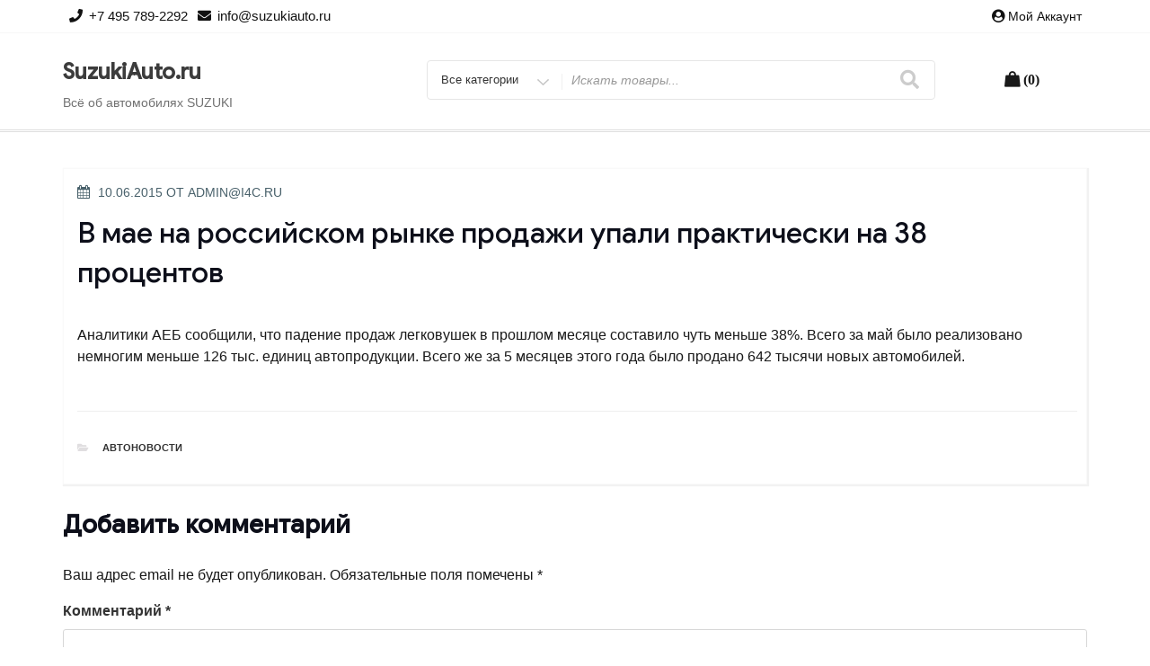

--- FILE ---
content_type: text/html; charset=UTF-8
request_url: https://suzukiauto.ru/avtonovosti/%D0%B2-%D0%BC%D0%B0%D0%B5-%D0%BD%D0%B0-%D1%80%D0%BE%D1%81%D1%81%D0%B8%D0%B9%D1%81%D0%BA%D0%BE%D0%BC-%D1%80%D1%8B%D0%BD%D0%BA%D0%B5-%D0%BF%D1%80%D0%BE%D0%B4%D0%B0%D0%B6%D0%B8-%D1%83%D0%BF%D0%B0%D0%BB/
body_size: 43912
content:
<!DOCTYPE html>
<html lang="ru-RU" class="no-js">
<head>
<meta charset="UTF-8">
<meta name="viewport" content="width=device-width, initial-scale=1">
<link rel="profile" href="http://gmpg.org/xfn/11">
<script>(function(html){html.className = html.className.replace(/\bno-js\b/,'js')})(document.documentElement);</script>
<title>В мае на российском рынке продажи упали практически на 38 процентов &#8211; SuzukiAuto.ru</title>
<meta name='robots' content='max-image-preview:large' />
	<style>img:is([sizes="auto" i], [sizes^="auto," i]) { contain-intrinsic-size: 3000px 1500px }</style>
	<link rel='dns-prefetch' href='//fonts.googleapis.com' />
<link href='https://fonts.gstatic.com' crossorigin rel='preconnect' />
<link rel="alternate" type="application/rss+xml" title="SuzukiAuto.ru &raquo; Лента" href="https://suzukiauto.ru/feed/" />
<link rel="alternate" type="application/rss+xml" title="SuzukiAuto.ru &raquo; Лента комментариев" href="https://suzukiauto.ru/comments/feed/" />
<link rel="alternate" type="application/rss+xml" title="SuzukiAuto.ru &raquo; Лента комментариев к &laquo;В мае на российском рынке продажи упали практически на 38 процентов&raquo;" href="https://suzukiauto.ru/avtonovosti/%d0%b2-%d0%bc%d0%b0%d0%b5-%d0%bd%d0%b0-%d1%80%d0%be%d1%81%d1%81%d0%b8%d0%b9%d1%81%d0%ba%d0%be%d0%bc-%d1%80%d1%8b%d0%bd%d0%ba%d0%b5-%d0%bf%d1%80%d0%be%d0%b4%d0%b0%d0%b6%d0%b8-%d1%83%d0%bf%d0%b0%d0%bb/feed/" />
<script type="text/javascript">
/* <![CDATA[ */
window._wpemojiSettings = {"baseUrl":"https:\/\/s.w.org\/images\/core\/emoji\/15.0.3\/72x72\/","ext":".png","svgUrl":"https:\/\/s.w.org\/images\/core\/emoji\/15.0.3\/svg\/","svgExt":".svg","source":{"concatemoji":"https:\/\/suzukiauto.ru\/wp-includes\/js\/wp-emoji-release.min.js?ver=6.7.4"}};
/*! This file is auto-generated */
!function(i,n){var o,s,e;function c(e){try{var t={supportTests:e,timestamp:(new Date).valueOf()};sessionStorage.setItem(o,JSON.stringify(t))}catch(e){}}function p(e,t,n){e.clearRect(0,0,e.canvas.width,e.canvas.height),e.fillText(t,0,0);var t=new Uint32Array(e.getImageData(0,0,e.canvas.width,e.canvas.height).data),r=(e.clearRect(0,0,e.canvas.width,e.canvas.height),e.fillText(n,0,0),new Uint32Array(e.getImageData(0,0,e.canvas.width,e.canvas.height).data));return t.every(function(e,t){return e===r[t]})}function u(e,t,n){switch(t){case"flag":return n(e,"\ud83c\udff3\ufe0f\u200d\u26a7\ufe0f","\ud83c\udff3\ufe0f\u200b\u26a7\ufe0f")?!1:!n(e,"\ud83c\uddfa\ud83c\uddf3","\ud83c\uddfa\u200b\ud83c\uddf3")&&!n(e,"\ud83c\udff4\udb40\udc67\udb40\udc62\udb40\udc65\udb40\udc6e\udb40\udc67\udb40\udc7f","\ud83c\udff4\u200b\udb40\udc67\u200b\udb40\udc62\u200b\udb40\udc65\u200b\udb40\udc6e\u200b\udb40\udc67\u200b\udb40\udc7f");case"emoji":return!n(e,"\ud83d\udc26\u200d\u2b1b","\ud83d\udc26\u200b\u2b1b")}return!1}function f(e,t,n){var r="undefined"!=typeof WorkerGlobalScope&&self instanceof WorkerGlobalScope?new OffscreenCanvas(300,150):i.createElement("canvas"),a=r.getContext("2d",{willReadFrequently:!0}),o=(a.textBaseline="top",a.font="600 32px Arial",{});return e.forEach(function(e){o[e]=t(a,e,n)}),o}function t(e){var t=i.createElement("script");t.src=e,t.defer=!0,i.head.appendChild(t)}"undefined"!=typeof Promise&&(o="wpEmojiSettingsSupports",s=["flag","emoji"],n.supports={everything:!0,everythingExceptFlag:!0},e=new Promise(function(e){i.addEventListener("DOMContentLoaded",e,{once:!0})}),new Promise(function(t){var n=function(){try{var e=JSON.parse(sessionStorage.getItem(o));if("object"==typeof e&&"number"==typeof e.timestamp&&(new Date).valueOf()<e.timestamp+604800&&"object"==typeof e.supportTests)return e.supportTests}catch(e){}return null}();if(!n){if("undefined"!=typeof Worker&&"undefined"!=typeof OffscreenCanvas&&"undefined"!=typeof URL&&URL.createObjectURL&&"undefined"!=typeof Blob)try{var e="postMessage("+f.toString()+"("+[JSON.stringify(s),u.toString(),p.toString()].join(",")+"));",r=new Blob([e],{type:"text/javascript"}),a=new Worker(URL.createObjectURL(r),{name:"wpTestEmojiSupports"});return void(a.onmessage=function(e){c(n=e.data),a.terminate(),t(n)})}catch(e){}c(n=f(s,u,p))}t(n)}).then(function(e){for(var t in e)n.supports[t]=e[t],n.supports.everything=n.supports.everything&&n.supports[t],"flag"!==t&&(n.supports.everythingExceptFlag=n.supports.everythingExceptFlag&&n.supports[t]);n.supports.everythingExceptFlag=n.supports.everythingExceptFlag&&!n.supports.flag,n.DOMReady=!1,n.readyCallback=function(){n.DOMReady=!0}}).then(function(){return e}).then(function(){var e;n.supports.everything||(n.readyCallback(),(e=n.source||{}).concatemoji?t(e.concatemoji):e.wpemoji&&e.twemoji&&(t(e.twemoji),t(e.wpemoji)))}))}((window,document),window._wpemojiSettings);
/* ]]> */
</script>
<link rel='stylesheet' id='dashicons-css' href='https://suzukiauto.ru/wp-includes/css/dashicons.min.css?ver=6.7.4' type='text/css' media='all' />
<style id='wp-emoji-styles-inline-css' type='text/css'>

	img.wp-smiley, img.emoji {
		display: inline !important;
		border: none !important;
		box-shadow: none !important;
		height: 1em !important;
		width: 1em !important;
		margin: 0 0.07em !important;
		vertical-align: -0.1em !important;
		background: none !important;
		padding: 0 !important;
	}
</style>
<link rel='stylesheet' id='wp-block-library-css' href='https://suzukiauto.ru/wp-includes/css/dist/block-library/style.min.css?ver=6.7.4' type='text/css' media='all' />
<link rel='stylesheet' id='wc-blocks-vendors-style-css' href='https://suzukiauto.ru/wp-content/plugins/woocommerce/packages/woocommerce-blocks/build/wc-blocks-vendors-style.css?ver=6.9.0' type='text/css' media='all' />
<link rel='stylesheet' id='wc-blocks-style-css' href='https://suzukiauto.ru/wp-content/plugins/woocommerce/packages/woocommerce-blocks/build/wc-blocks-style.css?ver=6.9.0' type='text/css' media='all' />
<style id='classic-theme-styles-inline-css' type='text/css'>
/*! This file is auto-generated */
.wp-block-button__link{color:#fff;background-color:#32373c;border-radius:9999px;box-shadow:none;text-decoration:none;padding:calc(.667em + 2px) calc(1.333em + 2px);font-size:1.125em}.wp-block-file__button{background:#32373c;color:#fff;text-decoration:none}
</style>
<style id='global-styles-inline-css' type='text/css'>
:root{--wp--preset--aspect-ratio--square: 1;--wp--preset--aspect-ratio--4-3: 4/3;--wp--preset--aspect-ratio--3-4: 3/4;--wp--preset--aspect-ratio--3-2: 3/2;--wp--preset--aspect-ratio--2-3: 2/3;--wp--preset--aspect-ratio--16-9: 16/9;--wp--preset--aspect-ratio--9-16: 9/16;--wp--preset--color--black: #000000;--wp--preset--color--cyan-bluish-gray: #abb8c3;--wp--preset--color--white: #ffffff;--wp--preset--color--pale-pink: #f78da7;--wp--preset--color--vivid-red: #cf2e2e;--wp--preset--color--luminous-vivid-orange: #ff6900;--wp--preset--color--luminous-vivid-amber: #fcb900;--wp--preset--color--light-green-cyan: #7bdcb5;--wp--preset--color--vivid-green-cyan: #00d084;--wp--preset--color--pale-cyan-blue: #8ed1fc;--wp--preset--color--vivid-cyan-blue: #0693e3;--wp--preset--color--vivid-purple: #9b51e0;--wp--preset--gradient--vivid-cyan-blue-to-vivid-purple: linear-gradient(135deg,rgba(6,147,227,1) 0%,rgb(155,81,224) 100%);--wp--preset--gradient--light-green-cyan-to-vivid-green-cyan: linear-gradient(135deg,rgb(122,220,180) 0%,rgb(0,208,130) 100%);--wp--preset--gradient--luminous-vivid-amber-to-luminous-vivid-orange: linear-gradient(135deg,rgba(252,185,0,1) 0%,rgba(255,105,0,1) 100%);--wp--preset--gradient--luminous-vivid-orange-to-vivid-red: linear-gradient(135deg,rgba(255,105,0,1) 0%,rgb(207,46,46) 100%);--wp--preset--gradient--very-light-gray-to-cyan-bluish-gray: linear-gradient(135deg,rgb(238,238,238) 0%,rgb(169,184,195) 100%);--wp--preset--gradient--cool-to-warm-spectrum: linear-gradient(135deg,rgb(74,234,220) 0%,rgb(151,120,209) 20%,rgb(207,42,186) 40%,rgb(238,44,130) 60%,rgb(251,105,98) 80%,rgb(254,248,76) 100%);--wp--preset--gradient--blush-light-purple: linear-gradient(135deg,rgb(255,206,236) 0%,rgb(152,150,240) 100%);--wp--preset--gradient--blush-bordeaux: linear-gradient(135deg,rgb(254,205,165) 0%,rgb(254,45,45) 50%,rgb(107,0,62) 100%);--wp--preset--gradient--luminous-dusk: linear-gradient(135deg,rgb(255,203,112) 0%,rgb(199,81,192) 50%,rgb(65,88,208) 100%);--wp--preset--gradient--pale-ocean: linear-gradient(135deg,rgb(255,245,203) 0%,rgb(182,227,212) 50%,rgb(51,167,181) 100%);--wp--preset--gradient--electric-grass: linear-gradient(135deg,rgb(202,248,128) 0%,rgb(113,206,126) 100%);--wp--preset--gradient--midnight: linear-gradient(135deg,rgb(2,3,129) 0%,rgb(40,116,252) 100%);--wp--preset--font-size--small: 13px;--wp--preset--font-size--medium: 20px;--wp--preset--font-size--large: 36px;--wp--preset--font-size--x-large: 42px;--wp--preset--spacing--20: 0.44rem;--wp--preset--spacing--30: 0.67rem;--wp--preset--spacing--40: 1rem;--wp--preset--spacing--50: 1.5rem;--wp--preset--spacing--60: 2.25rem;--wp--preset--spacing--70: 3.38rem;--wp--preset--spacing--80: 5.06rem;--wp--preset--shadow--natural: 6px 6px 9px rgba(0, 0, 0, 0.2);--wp--preset--shadow--deep: 12px 12px 50px rgba(0, 0, 0, 0.4);--wp--preset--shadow--sharp: 6px 6px 0px rgba(0, 0, 0, 0.2);--wp--preset--shadow--outlined: 6px 6px 0px -3px rgba(255, 255, 255, 1), 6px 6px rgba(0, 0, 0, 1);--wp--preset--shadow--crisp: 6px 6px 0px rgba(0, 0, 0, 1);}:where(.is-layout-flex){gap: 0.5em;}:where(.is-layout-grid){gap: 0.5em;}body .is-layout-flex{display: flex;}.is-layout-flex{flex-wrap: wrap;align-items: center;}.is-layout-flex > :is(*, div){margin: 0;}body .is-layout-grid{display: grid;}.is-layout-grid > :is(*, div){margin: 0;}:where(.wp-block-columns.is-layout-flex){gap: 2em;}:where(.wp-block-columns.is-layout-grid){gap: 2em;}:where(.wp-block-post-template.is-layout-flex){gap: 1.25em;}:where(.wp-block-post-template.is-layout-grid){gap: 1.25em;}.has-black-color{color: var(--wp--preset--color--black) !important;}.has-cyan-bluish-gray-color{color: var(--wp--preset--color--cyan-bluish-gray) !important;}.has-white-color{color: var(--wp--preset--color--white) !important;}.has-pale-pink-color{color: var(--wp--preset--color--pale-pink) !important;}.has-vivid-red-color{color: var(--wp--preset--color--vivid-red) !important;}.has-luminous-vivid-orange-color{color: var(--wp--preset--color--luminous-vivid-orange) !important;}.has-luminous-vivid-amber-color{color: var(--wp--preset--color--luminous-vivid-amber) !important;}.has-light-green-cyan-color{color: var(--wp--preset--color--light-green-cyan) !important;}.has-vivid-green-cyan-color{color: var(--wp--preset--color--vivid-green-cyan) !important;}.has-pale-cyan-blue-color{color: var(--wp--preset--color--pale-cyan-blue) !important;}.has-vivid-cyan-blue-color{color: var(--wp--preset--color--vivid-cyan-blue) !important;}.has-vivid-purple-color{color: var(--wp--preset--color--vivid-purple) !important;}.has-black-background-color{background-color: var(--wp--preset--color--black) !important;}.has-cyan-bluish-gray-background-color{background-color: var(--wp--preset--color--cyan-bluish-gray) !important;}.has-white-background-color{background-color: var(--wp--preset--color--white) !important;}.has-pale-pink-background-color{background-color: var(--wp--preset--color--pale-pink) !important;}.has-vivid-red-background-color{background-color: var(--wp--preset--color--vivid-red) !important;}.has-luminous-vivid-orange-background-color{background-color: var(--wp--preset--color--luminous-vivid-orange) !important;}.has-luminous-vivid-amber-background-color{background-color: var(--wp--preset--color--luminous-vivid-amber) !important;}.has-light-green-cyan-background-color{background-color: var(--wp--preset--color--light-green-cyan) !important;}.has-vivid-green-cyan-background-color{background-color: var(--wp--preset--color--vivid-green-cyan) !important;}.has-pale-cyan-blue-background-color{background-color: var(--wp--preset--color--pale-cyan-blue) !important;}.has-vivid-cyan-blue-background-color{background-color: var(--wp--preset--color--vivid-cyan-blue) !important;}.has-vivid-purple-background-color{background-color: var(--wp--preset--color--vivid-purple) !important;}.has-black-border-color{border-color: var(--wp--preset--color--black) !important;}.has-cyan-bluish-gray-border-color{border-color: var(--wp--preset--color--cyan-bluish-gray) !important;}.has-white-border-color{border-color: var(--wp--preset--color--white) !important;}.has-pale-pink-border-color{border-color: var(--wp--preset--color--pale-pink) !important;}.has-vivid-red-border-color{border-color: var(--wp--preset--color--vivid-red) !important;}.has-luminous-vivid-orange-border-color{border-color: var(--wp--preset--color--luminous-vivid-orange) !important;}.has-luminous-vivid-amber-border-color{border-color: var(--wp--preset--color--luminous-vivid-amber) !important;}.has-light-green-cyan-border-color{border-color: var(--wp--preset--color--light-green-cyan) !important;}.has-vivid-green-cyan-border-color{border-color: var(--wp--preset--color--vivid-green-cyan) !important;}.has-pale-cyan-blue-border-color{border-color: var(--wp--preset--color--pale-cyan-blue) !important;}.has-vivid-cyan-blue-border-color{border-color: var(--wp--preset--color--vivid-cyan-blue) !important;}.has-vivid-purple-border-color{border-color: var(--wp--preset--color--vivid-purple) !important;}.has-vivid-cyan-blue-to-vivid-purple-gradient-background{background: var(--wp--preset--gradient--vivid-cyan-blue-to-vivid-purple) !important;}.has-light-green-cyan-to-vivid-green-cyan-gradient-background{background: var(--wp--preset--gradient--light-green-cyan-to-vivid-green-cyan) !important;}.has-luminous-vivid-amber-to-luminous-vivid-orange-gradient-background{background: var(--wp--preset--gradient--luminous-vivid-amber-to-luminous-vivid-orange) !important;}.has-luminous-vivid-orange-to-vivid-red-gradient-background{background: var(--wp--preset--gradient--luminous-vivid-orange-to-vivid-red) !important;}.has-very-light-gray-to-cyan-bluish-gray-gradient-background{background: var(--wp--preset--gradient--very-light-gray-to-cyan-bluish-gray) !important;}.has-cool-to-warm-spectrum-gradient-background{background: var(--wp--preset--gradient--cool-to-warm-spectrum) !important;}.has-blush-light-purple-gradient-background{background: var(--wp--preset--gradient--blush-light-purple) !important;}.has-blush-bordeaux-gradient-background{background: var(--wp--preset--gradient--blush-bordeaux) !important;}.has-luminous-dusk-gradient-background{background: var(--wp--preset--gradient--luminous-dusk) !important;}.has-pale-ocean-gradient-background{background: var(--wp--preset--gradient--pale-ocean) !important;}.has-electric-grass-gradient-background{background: var(--wp--preset--gradient--electric-grass) !important;}.has-midnight-gradient-background{background: var(--wp--preset--gradient--midnight) !important;}.has-small-font-size{font-size: var(--wp--preset--font-size--small) !important;}.has-medium-font-size{font-size: var(--wp--preset--font-size--medium) !important;}.has-large-font-size{font-size: var(--wp--preset--font-size--large) !important;}.has-x-large-font-size{font-size: var(--wp--preset--font-size--x-large) !important;}
:where(.wp-block-post-template.is-layout-flex){gap: 1.25em;}:where(.wp-block-post-template.is-layout-grid){gap: 1.25em;}
:where(.wp-block-columns.is-layout-flex){gap: 2em;}:where(.wp-block-columns.is-layout-grid){gap: 2em;}
:root :where(.wp-block-pullquote){font-size: 1.5em;line-height: 1.6;}
</style>
<link rel='stylesheet' id='woocommerce-layout-css' href='https://suzukiauto.ru/wp-content/plugins/woocommerce/assets/css/woocommerce-layout.css?ver=6.3.1' type='text/css' media='all' />
<link rel='stylesheet' id='woocommerce-smallscreen-css' href='https://suzukiauto.ru/wp-content/plugins/woocommerce/assets/css/woocommerce-smallscreen.css?ver=6.3.1' type='text/css' media='only screen and (max-width: 768px)' />
<link rel='stylesheet' id='woocommerce-general-css' href='https://suzukiauto.ru/wp-content/plugins/woocommerce/assets/css/woocommerce.css?ver=6.3.1' type='text/css' media='all' />
<style id='woocommerce-inline-inline-css' type='text/css'>
.woocommerce form .form-row .required { visibility: visible; }
</style>
<link rel='stylesheet' id='easy-storefront-parent-styles-css' href='https://suzukiauto.ru/wp-content/themes/new-york-business/style.css?ver=6.7.4' type='text/css' media='all' />
<link rel='stylesheet' id='easy-storefront-styles-css' href='https://suzukiauto.ru/wp-content/themes/easy-storefront/style.css?ver=6.7.4' type='text/css' media='all' />
<link rel='stylesheet' id='new-york-business-fonts-css' href='https://fonts.googleapis.com/css?family=Google+Sans%3A300%2C400%2C500%7CLora%3A300%2C400%2C500&#038;subset=latin%2Clatin-ext' type='text/css' media='all' />
<link rel='stylesheet' id='boostrap-css' href='https://suzukiauto.ru/wp-content/themes/new-york-business/css/bootstrap.css?ver=3.3.6' type='text/css' media='all' />
<link rel='stylesheet' id='new-york-business-style-css' href='https://suzukiauto.ru/wp-content/themes/easy-storefront/style.css?ver=6.7.4' type='text/css' media='all' />
<link rel='stylesheet' id='font-awesome-css' href='https://suzukiauto.ru/wp-content/themes/new-york-business/fonts/font-awesome/css/font-awesome.css?ver=4.7' type='text/css' media='all' />
<link rel='stylesheet' id='dokan-style-css' href='https://suzukiauto.ru/wp-content/plugins/dokan-lite/assets/css/style.css?ver=1647225696' type='text/css' media='all' />
<link rel='stylesheet' id='dokan-fontawesome-css' href='https://suzukiauto.ru/wp-content/plugins/dokan-lite/assets/vendors/font-awesome/font-awesome.min.css?ver=3.4.0' type='text/css' media='all' />
<link rel='stylesheet' id='__EPYT__style-css' href='https://suzukiauto.ru/wp-content/plugins/youtube-embed-plus/styles/ytprefs.min.css?ver=14.1' type='text/css' media='all' />
<style id='__EPYT__style-inline-css' type='text/css'>

                .epyt-gallery-thumb {
                        width: 33.333%;
                }
                
</style>
<script type="text/javascript" src="https://suzukiauto.ru/wp-includes/js/jquery/jquery.min.js?ver=3.7.1" id="jquery-core-js"></script>
<script type="text/javascript" src="https://suzukiauto.ru/wp-includes/js/jquery/jquery-migrate.min.js?ver=3.4.1" id="jquery-migrate-js"></script>
<script type="text/javascript" src="https://suzukiauto.ru/wp-content/plugins/dokan-lite/assets/vendors/magnific/jquery.magnific-popup.min.js?ver=3.4.0" id="dokan-popup-js"></script>
<script type="text/javascript" id="dokan-i18n-jed-js-extra">
/* <![CDATA[ */
var dokan = {"ajaxurl":"https:\/\/suzukiauto.ru\/wp-admin\/admin-ajax.php","nonce":"4faea47d75","ajax_loader":"https:\/\/suzukiauto.ru\/wp-content\/plugins\/dokan-lite\/assets\/images\/ajax-loader.gif","seller":{"available":"\u0414\u043e\u0441\u0442\u0443\u043f\u043d\u043e","notAvailable":"\u041d\u0435 \u0434\u043e\u0441\u0442\u0443\u043f\u043d\u043e"},"delete_confirm":"\u0412\u044b \u0443\u0432\u0435\u0440\u0435\u043d\u043d\u044b?","wrong_message":"\u0427\u0442\u043e-\u0442\u043e \u043f\u043e\u0448\u043b\u043e \u043d\u0435 \u0442\u0430\u043a. \u041f\u043e\u0436\u0430\u043b\u0443\u0439\u0441\u0442\u0430, \u043f\u043e\u043f\u0440\u043e\u0431\u0443\u0439\u0442\u0435 \u0435\u0449\u0435 \u0440\u0430\u0437.","vendor_percentage":"99","commission_type":"percentage","rounding_precision":"6","mon_decimal_point":",","product_types":["simple"],"loading_img":"https:\/\/suzukiauto.ru\/wp-content\/plugins\/dokan-lite\/assets\/images\/loading.gif","store_product_search_nonce":"f1675f0dca","i18n_download_permission":"Are you sure you want to revoke access to this download?","i18n_download_access":"Could not grant access - the user may already have permission for this file or billing email is not set. Ensure the billing email is set, and the order has been saved.","maximum_tags_select_length":"-1","rest":{"root":"https:\/\/suzukiauto.ru\/wp-json\/","nonce":"596d36b66a","version":"dokan\/v1"},"api":null,"libs":[],"routeComponents":{"default":null},"routes":[],"urls":{"assetsUrl":"https:\/\/suzukiauto.ru\/wp-content\/plugins\/dokan-lite\/assets"}};
/* ]]> */
</script>
<script type="text/javascript" src="https://suzukiauto.ru/wp-content/plugins/dokan-lite/assets/vendors/i18n/jed.js?ver=3.4.0" id="dokan-i18n-jed-js"></script>
<script type="text/javascript" src="https://suzukiauto.ru/wp-content/plugins/dokan-lite/assets/vendors/sweetalert2/sweetalert2.all.min.js?ver=1647225696" id="dokan-sweetalert2-js"></script>
<script type="text/javascript" id="dokan-util-helper-js-extra">
/* <![CDATA[ */
var dokan_helper = {"i18n_date_format":"d.m.Y","i18n_time_format":"g:i a"};
/* ]]> */
</script>
<script type="text/javascript" src="https://suzukiauto.ru/wp-content/plugins/dokan-lite/assets/js/helper.js?ver=1647225696" id="dokan-util-helper-js"></script>
<!--[if lt IE 9]>
<script type="text/javascript" src="https://suzukiauto.ru/wp-content/themes/new-york-business/js/html5.js?ver=3.7.3" id="html5-js"></script>
<![endif]-->
<script type="text/javascript" src="https://suzukiauto.ru/wp-content/themes/new-york-business/js/scrollTop.js?ver=2.1.2" id="new-york-business-scroll-top-js"></script>
<script type="text/javascript" id="__ytprefs__-js-extra">
/* <![CDATA[ */
var _EPYT_ = {"ajaxurl":"https:\/\/suzukiauto.ru\/wp-admin\/admin-ajax.php","security":"333042eba9","gallery_scrolloffset":"20","eppathtoscripts":"https:\/\/suzukiauto.ru\/wp-content\/plugins\/youtube-embed-plus\/scripts\/","eppath":"https:\/\/suzukiauto.ru\/wp-content\/plugins\/youtube-embed-plus\/","epresponsiveselector":"[\"iframe.__youtube_prefs_widget__\"]","epdovol":"1","version":"14.1","evselector":"iframe.__youtube_prefs__[src], iframe[src*=\"youtube.com\/embed\/\"], iframe[src*=\"youtube-nocookie.com\/embed\/\"]","ajax_compat":"","ytapi_load":"light","pause_others":"","stopMobileBuffer":"1","not_live_on_channel":"","vi_active":"","vi_js_posttypes":[]};
/* ]]> */
</script>
<script type="text/javascript" src="https://suzukiauto.ru/wp-content/plugins/youtube-embed-plus/scripts/ytprefs.min.js?ver=14.1" id="__ytprefs__-js"></script>
<link rel="https://api.w.org/" href="https://suzukiauto.ru/wp-json/" /><link rel="alternate" title="JSON" type="application/json" href="https://suzukiauto.ru/wp-json/wp/v2/posts/54871" /><link rel="EditURI" type="application/rsd+xml" title="RSD" href="https://suzukiauto.ru/xmlrpc.php?rsd" />
<meta name="generator" content="WordPress 6.7.4" />
<meta name="generator" content="WooCommerce 6.3.1" />
<link rel="canonical" href="https://suzukiauto.ru/avtonovosti/%d0%b2-%d0%bc%d0%b0%d0%b5-%d0%bd%d0%b0-%d1%80%d0%be%d1%81%d1%81%d0%b8%d0%b9%d1%81%d0%ba%d0%be%d0%bc-%d1%80%d1%8b%d0%bd%d0%ba%d0%b5-%d0%bf%d1%80%d0%be%d0%b4%d0%b0%d0%b6%d0%b8-%d1%83%d0%bf%d0%b0%d0%bb/" />
<link rel='shortlink' href='https://suzukiauto.ru/?p=54871' />
<link rel="alternate" title="oEmbed (JSON)" type="application/json+oembed" href="https://suzukiauto.ru/wp-json/oembed/1.0/embed?url=https%3A%2F%2Fsuzukiauto.ru%2Favtonovosti%2F%25d0%25b2-%25d0%25bc%25d0%25b0%25d0%25b5-%25d0%25bd%25d0%25b0-%25d1%2580%25d0%25be%25d1%2581%25d1%2581%25d0%25b8%25d0%25b9%25d1%2581%25d0%25ba%25d0%25be%25d0%25bc-%25d1%2580%25d1%258b%25d0%25bd%25d0%25ba%25d0%25b5-%25d0%25bf%25d1%2580%25d0%25be%25d0%25b4%25d0%25b0%25d0%25b6%25d0%25b8-%25d1%2583%25d0%25bf%25d0%25b0%25d0%25bb%2F" />
<link rel="alternate" title="oEmbed (XML)" type="text/xml+oembed" href="https://suzukiauto.ru/wp-json/oembed/1.0/embed?url=https%3A%2F%2Fsuzukiauto.ru%2Favtonovosti%2F%25d0%25b2-%25d0%25bc%25d0%25b0%25d0%25b5-%25d0%25bd%25d0%25b0-%25d1%2580%25d0%25be%25d1%2581%25d1%2581%25d0%25b8%25d0%25b9%25d1%2581%25d0%25ba%25d0%25be%25d0%25bc-%25d1%2580%25d1%258b%25d0%25bd%25d0%25ba%25d0%25b5-%25d0%25bf%25d1%2580%25d0%25be%25d0%25b4%25d0%25b0%25d0%25b6%25d0%25b8-%25d1%2583%25d0%25bf%25d0%25b0%25d0%25bb%2F&#038;format=xml" />
		<style type="text/css" id="custom-fonts" >
			
	
	.site-header-background {
		background-color:#ffffff;
	}
	
	h1, h2, h3, h4, h5, h6,
	.start-button,
	.testimonial-title,
	#main_Carousel .slider-title,
	.site-title a,
	.sub-header .title {
		font-family:"Google Sans",sans serif;
	}
	
	html {
		font-family:"Lora",sans serif;
	}
	
	.main-navigation {
		font-family:"Google Sans",sans serif;
	}
	
	.site-title, .custom-fonts .testimonial-title {
		font-family:"Google Sans",sans serif;
	}
	
	#main_Carousel .slider-title {
		font-family:"Google Sans",sans serif;
	}

			</style>
		<style type="text/css" id="custom-footer-colors" >
		
	
	.footer-foreground {}
	.footer-foreground .widget-title, 
	.footer-foreground a, 
	.footer-foreground p, 
	.footer-foreground td,
	.footer-foreground th,
	.footer-foreground caption,
	.footer-foreground li,
	.footer-foreground h1,
	.footer-foreground h2,
	.footer-foreground h3,
	.footer-foreground h4,
	.footer-foreground h5,
	.footer-foreground h6,
	.footer-foreground .site-info a
	{
	  color:#191919;
	}
	
	.footer-foreground #today {
		font-weight: 600;	
		background-color: #3ba0f4;	
		padding: 5px;
	}
	
	.footer-foreground a:hover, 
	.footer-foreground a:active {
		color:#ccc ;
	}
	
		</style>
	<noscript><style>.woocommerce-product-gallery{ opacity: 1 !important; }</style></noscript>
	<style type="text/css">.recentcomments a{display:inline !important;padding:0 !important;margin:0 !important;}</style><link rel="icon" href="https://suzukiauto.ru/wp-content/uploads/2021/03/cropped-logo-32x32.png" sizes="32x32" />
<link rel="icon" href="https://suzukiauto.ru/wp-content/uploads/2021/03/cropped-logo-192x192.png" sizes="192x192" />
<link rel="apple-touch-icon" href="https://suzukiauto.ru/wp-content/uploads/2021/03/cropped-logo-180x180.png" />
<meta name="msapplication-TileImage" content="https://suzukiauto.ru/wp-content/uploads/2021/03/cropped-logo-270x270.png" />
</head>
<body class="post-template-default single single-post postid-54871 single-format-standard theme-new-york-business woocommerce-no-js has-header-image dokan-theme-new-york-business" >
<!-- link to site content -->
<a class="skip-link screen-reader-text " href="#content">Перейти к содержимому</a>


<!-- The Search Modal Dialog -->
<div id="myModal" class="modal" aria-hidden="true" tabindex="-1" role="dialog">
  <!-- Modal content -->
  <div class="modal-content">
    <span id="search-close" class="close" tabindex="0">&times;</span>
	<br/> <br/>
    

<form role="search" method="get" class="search-form" action="https://suzukiauto.ru/">
	<label for="search-form-697e6513e9f62">
		<span class="screen-reader-text">Поиск :</span>
	</label>
	<input type="search" id="main-search-form" class="search-field" placeholder="Поиск и помощь" value="" name="s"  />
	<button type="submit" class="search-submit"><span class="fa icon fa-search" aria-hidden=&quot;true&quot; role="img"> <use href="#icon-search" xlink:href="#icon-search"></use> </span><span class="screen-reader-text">Поиск</span></button>
</form>
	<br/> 
  </div>
</div><!-- end search model-->

<div id="page" class="site">

<header id="masthead" class="site-header site-header-background " role="banner" >

	<!-- start of mini header -->
		      
			<div class="mini-header hidden-xs">
				<div class="container vertical-center">
					
						<div id="mini-header-contacts" class="col-md-8 col-sm-8 lr-clear-padding" >
						 
							<ul class="contact-list-top">
												  
								<li><i class="fa fa-phone contact-margin"></i><span class="contact-margin">+7 495 789-2292</span></li>
																						<li class="contact-margin"><i class="fa fa-envelope" ></i><a href="mailto:info@suzukiauto.ru"><span class="contact-margin">info@suzukiauto.ru</span></a></li>
																																			
							</ul>
						 
						</div>
						<div class="col-md-4 col-sm-4 lr-clear-padding">			
							<ul class="mimi-header-social-icon pull-right animate fadeInRight" >
								<li class="login-register"><i class="fa fa-user-circle"></i>&nbsp;</a></li><a class="login-register" href="https://suzukiauto.ru/my-account">Мой аккаунт</a>  &nbsp;</li>  					
																																							</ul>
						</div>	
					
				</div>	
			</div>
				
	 <!-- .end of contacts mini header -->

<!--start of site branding search-->
<div class="container ">
	<div class="vertical-center">
	
		<div class="col-md-4 col-sm-4 col-xs-12 site-branding" >
		
		  		  
		  <div class="site-branding-text">
						<p class="site-title"><a href="https://suzukiauto.ru/" rel="home">
			  SuzukiAuto.ru			  </a></p>
									<p class="site-description">Всё об автомобилях SUZUKI</p>
					  </div>
		</div>
		<!-- .end of site-branding -->
		
		<div class="col-sm-8 col-xs-12 vertical-center"><!--  menu, search -->
		
				
		<div class="col-md-12 col-lg-12 col-sm-12 col-xs-12 header-search-form">
				
<div id="search-category">
<form class="search-box" action="https://suzukiauto.ru/" method="get">
	<div class="search-cat">
		<select class="category-items" name="product_cat" tabindex="0">
			<option value="0">Все категории</option>
					</select>
	</div>
  <label class="screen-reader-text" for="woocommerce-product-search-field">Искать</label>
  <input type="search" name="s" id="text-search" value="" placeholder="Искать товары...">
  <button id="btn-search-category" type="submit"><span class="fa icon fa-search"></span></button>
  <input type="hidden" name="post_type" value="product">
</form>
</div>

 
		</div>
		
	 	<div class="col-md-3 col-sm-3 col-xs-12 site-branding" >	 	
				<div id="cart-wishlist-container">
					<table align="center">
					<tr>
					<td>
					   
					</td>
					<td>
					  <div id="cart-top" class="cart-top">
						<div class="cart-container">
						      <a class="cart-contents" href="https://suzukiauto.ru/cart/" title="Просмотр Корзины">
	<span class="cart-contents-count fa fa-shopping-bag">&nbsp;(0)</span>
    </a> 
    						</div>
					  </div>
					</td>
					</tr>
					</table>
				</div>
	 	</div>
		
	
		 
		 
	</div><!-- .menu, search -->
	
   </div> <!-- .end of woocommerce layout -->
   
</div>
<!-- .end of site-branding, search -->
	 
	  
<div id="sticky-nav" class="woocommerce-layout" > <!--start of navigation-->
	<div class="container">
	<div class="row vertical-center">
		<!-- start of navigation menu -->
		<div class="col-sm-12 col-lg-12 col-xs-12 woocommerce-layout">
					</div>
		<!-- end of navigation menu -->
	</div>
	</div>
<!-- .container -->
</div>
  
</header><!-- #masthead -->


<div id="scroll-cart" class="topcorner">
	<ul>
					
		<li class="my-cart">    <a class="cart-contents" href="https://suzukiauto.ru/cart/" title="Просмотр Корзины">
	<span class="cart-contents-count fa fa-shopping-bag">&nbsp;(0)</span>
    </a> 
    </li>
		<li><a class="login-register"  href="https://suzukiauto.ru/my-account"><i class="fa fa-user-circle">&nbsp;</i></a></li>
		
	</ul>
</div>

<div id="content">
	 

<div class="container background" >
  <div class="row">
				 
	<div id="primary" class="col-sm-12 col-lg-12 col-xs-12  content-area">
		<main id="main" class="site-main" role="main">

			
<article id="post-54871" class="post-54871 post type-post status-publish format-standard hentry category-avtonovosti">
		
	<header class="entry-header">
		<div class="entry-meta"><span class="posted-on"><span class="screen-reader-text">Опубликовано</span> <a href="https://suzukiauto.ru/avtonovosti/%d0%b2-%d0%bc%d0%b0%d0%b5-%d0%bd%d0%b0-%d1%80%d0%be%d1%81%d1%81%d0%b8%d0%b9%d1%81%d0%ba%d0%be%d0%bc-%d1%80%d1%8b%d0%bd%d0%ba%d0%b5-%d0%bf%d1%80%d0%be%d0%b4%d0%b0%d0%b6%d0%b8-%d1%83%d0%bf%d0%b0%d0%bb/" rel="bookmark"><time class="entry-date published" datetime="2015-06-10T03:21:49+00:00">10.06.2015</time><time class="updated" datetime="2017-02-10T17:06:42+00:00">10.02.2017</time></a></span><span class="byline"> От <span class="author vcard"><a class="url fn n" href="https://suzukiauto.ru/author/admini4c-ru/">admin@i4c.ru</a></span></span></div><!-- .entry-meta --><h1 class="entry-title">В мае на российском рынке продажи упали практически на 38 процентов</h1>	</header><!-- .entry-header -->	
	
				

	<div class="entry-container">

	
	<div class="entry-content">
		<p>Аналитики АЕБ сообщили, что падение продаж легковушек в прошлом месяце составило чуть меньше 38%. Всего за май было реализовано немногим меньше 126 тыс. единиц автопродукции. Всего же за 5 месяцев этого года было продано 642 тысячи новых автомобилей. </p>
	</div><!-- .entry-content -->
	</div>

	<footer class="entry-footer"><span class="cat-tags-links"><span class="cat-links"><span class="fa icon fa-folder-open" aria-hidden=&quot;true&quot; role="img"> <use href="#icon-folder-open" xlink:href="#icon-folder-open"></use> </span><span class="screen-reader-text">Рубрики</span><a href="https://suzukiauto.ru/catalogs/avtonovosti/" rel="category tag">Автоновости</a></span></span></footer> <!-- .entry-footer -->
</article><!-- #post-## -->

<div id="comments" class="comments-area">

		<div id="respond" class="comment-respond">
		<h3 id="reply-title" class="comment-reply-title">Добавить комментарий <small><a rel="nofollow" id="cancel-comment-reply-link" href="/avtonovosti/%D0%B2-%D0%BC%D0%B0%D0%B5-%D0%BD%D0%B0-%D1%80%D0%BE%D1%81%D1%81%D0%B8%D0%B9%D1%81%D0%BA%D0%BE%D0%BC-%D1%80%D1%8B%D0%BD%D0%BA%D0%B5-%D0%BF%D1%80%D0%BE%D0%B4%D0%B0%D0%B6%D0%B8-%D1%83%D0%BF%D0%B0%D0%BB/#respond" style="display:none;">Отменить ответ</a></small></h3><form action="https://suzukiauto.ru/wp-comments-post.php" method="post" id="commentform" class="comment-form" novalidate><p class="comment-notes"><span id="email-notes">Ваш адрес email не будет опубликован.</span> <span class="required-field-message">Обязательные поля помечены <span class="required">*</span></span></p><p class="comment-form-comment"><label for="comment">Комментарий <span class="required">*</span></label> <textarea id="comment" name="comment" cols="45" rows="8" maxlength="65525" required></textarea></p><p class="comment-form-author"><label for="author">Имя <span class="required">*</span></label> <input id="author" name="author" type="text" value="" size="30" maxlength="245" autocomplete="name" required /></p>
<p class="comment-form-email"><label for="email">Email <span class="required">*</span></label> <input id="email" name="email" type="email" value="" size="30" maxlength="100" aria-describedby="email-notes" autocomplete="email" required /></p>
<p class="comment-form-url"><label for="url">Сайт</label> <input id="url" name="url" type="url" value="" size="30" maxlength="200" autocomplete="url" /></p>
<p class="comment-form-cookies-consent"><input id="wp-comment-cookies-consent" name="wp-comment-cookies-consent" type="checkbox" value="yes" /> <label for="wp-comment-cookies-consent">Сохранить моё имя, email и адрес сайта в этом браузере для последующих моих комментариев.</label></p>
<p class="form-submit"><input name="submit" type="submit" id="submit" class="submit" value="Отправить комментарий" /> <input type='hidden' name='comment_post_ID' value='54871' id='comment_post_ID' />
<input type='hidden' name='comment_parent' id='comment_parent' value='0' />
</p><p style="display: none;"><input type="hidden" id="akismet_comment_nonce" name="akismet_comment_nonce" value="be332df6a2" /></p><p style="display: none !important;"><label>&#916;<textarea name="ak_hp_textarea" cols="45" rows="8" maxlength="100"></textarea></label><input type="hidden" id="ak_js_1" name="ak_js" value="138"/><script>document.getElementById( "ak_js_1" ).setAttribute( "value", ( new Date() ).getTime() );</script></p></form>	</div><!-- #respond -->
	
</div><!-- #comments -->

	<nav class="navigation post-navigation" aria-label="Записи">
		<h2 class="screen-reader-text">Навигация по записям</h2>
		<div class="nav-links"><div class="nav-previous"><a href="https://suzukiauto.ru/avtonovosti/%d0%b2%d0%be%d0%b4%d0%b8%d1%82%d0%b5%d0%bb%d1%8c-suzuki-jimny-%d1%81%d0%b1%d0%b8%d0%bb%d0%b0-%d0%bd%d0%b0-%d0%b7%d0%b5%d0%b1%d1%80%d0%b5-%d0%b2-%d0%b7%d0%b5%d0%bb%d0%b5%d0%bd%d0%be%d0%b3%d1%80%d0%b0/" rel="prev"><span class="screen-reader-text">Предыдущая запись</span><span aria-hidden="true" class="nav-subtitle">Предыдущий</span> <span class="nav-title"><span><i class="fa fa-arrow-left" aria-hidden="true" ></i><span class="nav-title nav-margin-left" >Водитель Suzuki Jimny сбила на &#8220;зебре&#8221; в Зеленограде молодую женщину и ребенка &#8211; Аргументы.ру</span></a></div><div class="nav-next"><a href="https://suzukiauto.ru/avtonovosti/%d0%b2-%d1%80%d0%be%d1%81%d1%81%d0%b8%d0%b8-%d0%b1%d1%83%d0%b4%d1%83%d1%82-%d0%b4%d0%b5%d0%b9%d1%81%d1%82%d0%b2%d0%be%d0%b2%d0%b0%d1%82%d1%8c-%d0%bd%d0%be%d0%b2%d1%8b%d0%b5-%d0%bf%d1%80%d0%b0%d0%b2/" rel="next"><span class="screen-reader-text">Следующая запись</span><span aria-hidden="true" class="nav-subtitle">Далее</span> <span class="nav-title">В России будут действовать новые правила эвакуации<span class="nav-margin-right"></span><i class="fa fa-arrow-right" aria-hidden="true"></i></span></a></div></div>
	</nav>
		</main><!-- #main -->
	</div><!-- #primary -->
						<div class="col-md-4 col-sm-4  col-xs-12 floateright hide-content"> 
						</div>
				
 </div>	
</div><!-- .container -->

</div> <!--end of content div-->

<footer id="colophon" role="contentinfo" class="site-footer   footer-foreground" style="background:#fdfdfd;">
  <div class="footer-section  footer-foreground" >
    <div class="container">
	<!--widgets area-->
	<aside class="widget-area" role="complementary" aria-label="Подвал ">
			</aside><!-- .widget-area -->
	
	<div class="row">
	
      <div class="col-md-12">
	  
        <center>
          <ul id="footer-social" class="header-social-icon animate fadeInRight" >
                                                				
          </ul>
        </center>
      </div>
	  
	  </div> 
	  
	  <div class="row">	  
	  <div class="vertical-center footer-bottom-section">
	  
		<!-- bottom footer -->
		<div class="col-md-6 site-info">
		  <p align="center" style="color:#fff;" > <a href="http://www.ceylonthemes.com"> Easy Storefront Theme </a> </p>
		</div>
		<!-- end of bottom footer -->
	  
		  <div class="col-md-6 bottom-menu">
			<center>         
				<div id="footer-menu" class="menu"><ul>
<li class="page_item page-item-114616"><a href="https://suzukiauto.ru/store-listing/">Заказы</a></li>
<li class="page_item page-item-114615"><a href="https://suzukiauto.ru/dashboard/">Консоль</a></li>
<li class="page_item page-item-114612"><a href="https://suzukiauto.ru/cart/">Корзина</a></li>
<li class="page_item page-item-114611"><a href="https://suzukiauto.ru/shop/">Магазин</a></li>
<li class="page_item page-item-114617"><a href="https://suzukiauto.ru/my-orders/">Мои заказы</a></li>
<li class="page_item page-item-114614"><a href="https://suzukiauto.ru/my-account/">Мой аккаунт</a></li>
<li class="page_item page-item-6"><a href="https://suzukiauto.ru/o-proekte/">О проекте</a></li>
<li class="page_item page-item-114613"><a href="https://suzukiauto.ru/checkout/">Оформление заказа</a></li>
</ul></div>
			</center>
		  </div>
		</div>
	</div>			
	
	</div><!-- .container -->
	
  </div>
  <a id="scroll-btn" href="#" class="scroll-top"><i class="fa fa-angle-double-up"></i></a>
</footer>
<!-- #colophon -->

<!-- Yandex.Metrika counter --><script src="//mc.yandex.ru/metrika/watch.js" type="text/javascript"></script><script type="text/javascript">try { var yaCounter14169310 = new Ya.Metrika({id:14169310});} catch(e) { }</script><noscript><div><img src="//mc.yandex.ru/watch/14169310" style="position:absolute; left:-9999px;" alt="" /></div></noscript><!-- /Yandex.Metrika counter -->
	<script type="text/javascript">
		(function () {
			var c = document.body.className;
			c = c.replace(/woocommerce-no-js/, 'woocommerce-js');
			document.body.className = c;
		})();
	</script>
	<script type="text/javascript" src="https://suzukiauto.ru/wp-content/plugins/woocommerce/assets/js/jquery-blockui/jquery.blockUI.min.js?ver=2.7.0-wc.6.3.1" id="jquery-blockui-js"></script>
<script type="text/javascript" id="wc-add-to-cart-js-extra">
/* <![CDATA[ */
var wc_add_to_cart_params = {"ajax_url":"\/wp-admin\/admin-ajax.php","wc_ajax_url":"\/?wc-ajax=%%endpoint%%","i18n_view_cart":"View cart","cart_url":"https:\/\/suzukiauto.ru\/cart\/","is_cart":"","cart_redirect_after_add":"no"};
/* ]]> */
</script>
<script type="text/javascript" src="https://suzukiauto.ru/wp-content/plugins/woocommerce/assets/js/frontend/add-to-cart.min.js?ver=6.3.1" id="wc-add-to-cart-js"></script>
<script type="text/javascript" src="https://suzukiauto.ru/wp-content/plugins/woocommerce/assets/js/js-cookie/js.cookie.min.js?ver=2.1.4-wc.6.3.1" id="js-cookie-js"></script>
<script type="text/javascript" id="woocommerce-js-extra">
/* <![CDATA[ */
var woocommerce_params = {"ajax_url":"\/wp-admin\/admin-ajax.php","wc_ajax_url":"\/?wc-ajax=%%endpoint%%"};
/* ]]> */
</script>
<script type="text/javascript" src="https://suzukiauto.ru/wp-content/plugins/woocommerce/assets/js/frontend/woocommerce.min.js?ver=6.3.1" id="woocommerce-js"></script>
<script type="text/javascript" id="wc-cart-fragments-js-extra">
/* <![CDATA[ */
var wc_cart_fragments_params = {"ajax_url":"\/wp-admin\/admin-ajax.php","wc_ajax_url":"\/?wc-ajax=%%endpoint%%","cart_hash_key":"wc_cart_hash_391e76a51debc9b5354535afc6885e6a","fragment_name":"wc_fragments_391e76a51debc9b5354535afc6885e6a","request_timeout":"5000"};
/* ]]> */
</script>
<script type="text/javascript" src="https://suzukiauto.ru/wp-content/plugins/woocommerce/assets/js/frontend/cart-fragments.min.js?ver=6.3.1" id="wc-cart-fragments-js"></script>
<script type="text/javascript" id="new-york-business-skip-link-focus-fix-js-extra">
/* <![CDATA[ */
var newYorkBusinessScreenReaderText = {"quote":"<span class=\"fa icon fa-quote-right\" aria-hidden=\"true\" role=\"img\"> <use href=\"#icon-quote-right\" xlink:href=\"#icon-quote-right\"><\/use> <\/span>"};
/* ]]> */
</script>
<script type="text/javascript" src="https://suzukiauto.ru/wp-content/themes/new-york-business/js/skip-link-focus-fix.js?ver=1.0" id="new-york-business-skip-link-focus-fix-js"></script>
<script type="text/javascript" src="https://suzukiauto.ru/wp-content/themes/new-york-business/js/bootstrap.min.js?ver=3.3.7" id="boostrap-js"></script>
<script type="text/javascript" src="https://suzukiauto.ru/wp-includes/js/comment-reply.min.js?ver=6.7.4" id="comment-reply-js" async="async" data-wp-strategy="async"></script>
<script type="text/javascript" src="https://suzukiauto.ru/wp-content/plugins/dokan-lite/assets/js/login-form-popup.js?ver=1647225696" id="dokan-login-form-popup-js"></script>
<script type="text/javascript" src="https://suzukiauto.ru/wp-content/plugins/youtube-embed-plus/scripts/fitvids.min.js?ver=14.1" id="__ytprefsfitvids__-js"></script>
</body>
</html>
